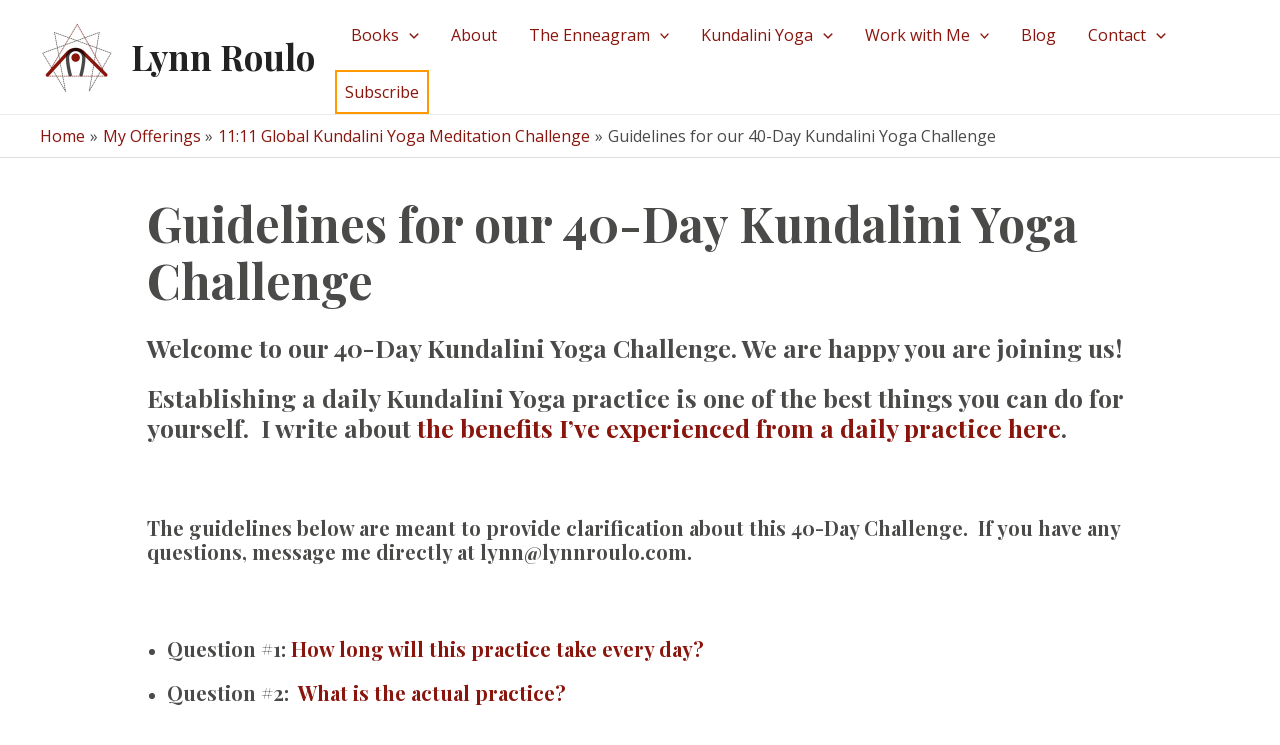

--- FILE ---
content_type: text/html; charset=utf-8
request_url: https://www.google.com/recaptcha/api2/aframe
body_size: 266
content:
<!DOCTYPE HTML><html><head><meta http-equiv="content-type" content="text/html; charset=UTF-8"></head><body><script nonce="8J7oWpLcKr-OH1Rq28cjHA">/** Anti-fraud and anti-abuse applications only. See google.com/recaptcha */ try{var clients={'sodar':'https://pagead2.googlesyndication.com/pagead/sodar?'};window.addEventListener("message",function(a){try{if(a.source===window.parent){var b=JSON.parse(a.data);var c=clients[b['id']];if(c){var d=document.createElement('img');d.src=c+b['params']+'&rc='+(localStorage.getItem("rc::a")?sessionStorage.getItem("rc::b"):"");window.document.body.appendChild(d);sessionStorage.setItem("rc::e",parseInt(sessionStorage.getItem("rc::e")||0)+1);localStorage.setItem("rc::h",'1768962746724');}}}catch(b){}});window.parent.postMessage("_grecaptcha_ready", "*");}catch(b){}</script></body></html>